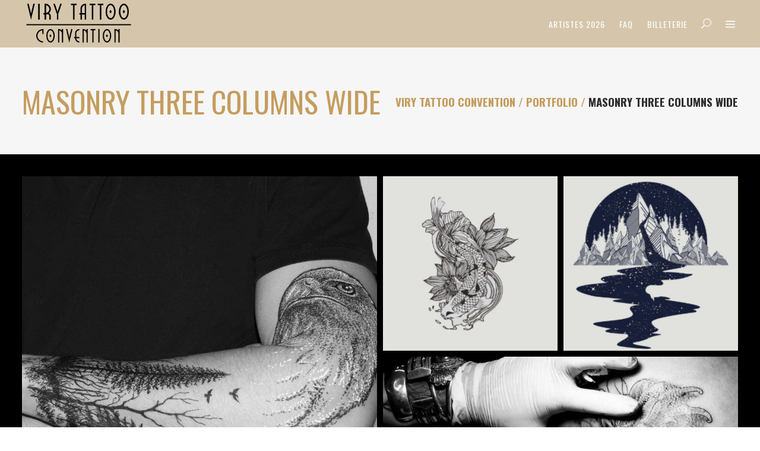

--- FILE ---
content_type: text/html; charset=UTF-8
request_url: https://virytattooconvention.com/portfolio/masonry-three-columns-wide/
body_size: 15001
content:

<!DOCTYPE html>
<html lang="fr-FR">
<head>
    	
        <meta charset="UTF-8"/>
        <link rel="profile" href="http://gmpg.org/xfn/11"/>
        <link rel="pingback" href="https://virytattooconvention.com/xmlrpc.php"/>

                <meta name="viewport" content="width=device-width,initial-scale=1,user-scalable=no">
        
	<script type="application/javascript">var edgtCoreAjaxUrl = "https://virytattooconvention.com/wp-admin/admin-ajax.php"</script><script type="application/javascript">var EdgefAjaxUrl = "https://virytattooconvention.com/wp-admin/admin-ajax.php"</script><meta name='robots' content='index, follow, max-image-preview:large, max-snippet:-1, max-video-preview:-1' />

	<!-- This site is optimized with the Yoast SEO plugin v19.11 - https://yoast.com/wordpress/plugins/seo/ -->
	<title>Masonry Three Columns Wide - VIRY TATTOO CONVENTION</title>
	<link rel="canonical" href="https://virytattooconvention.com/portfolio/masonry-three-columns-wide/" />
	<meta property="og:locale" content="fr_FR" />
	<meta property="og:type" content="article" />
	<meta property="og:title" content="Masonry Three Columns Wide - VIRY TATTOO CONVENTION" />
	<meta property="og:url" content="https://virytattooconvention.com/portfolio/masonry-three-columns-wide/" />
	<meta property="og:site_name" content="VIRY TATTOO CONVENTION" />
	<meta property="article:publisher" content="https://www.facebook.com/Viry.Tattoo.Convention" />
	<meta name="twitter:card" content="summary_large_image" />
	<script type="application/ld+json" class="yoast-schema-graph">{"@context":"https://schema.org","@graph":[{"@type":"WebPage","@id":"https://virytattooconvention.com/portfolio/masonry-three-columns-wide/","url":"https://virytattooconvention.com/portfolio/masonry-three-columns-wide/","name":"Masonry Three Columns Wide - VIRY TATTOO CONVENTION","isPartOf":{"@id":"https://virytattooconvention.com/#website"},"datePublished":"2016-07-29T07:48:37+00:00","dateModified":"2016-07-29T07:48:37+00:00","breadcrumb":{"@id":"https://virytattooconvention.com/portfolio/masonry-three-columns-wide/#breadcrumb"},"inLanguage":"fr-FR","potentialAction":[{"@type":"ReadAction","target":["https://virytattooconvention.com/portfolio/masonry-three-columns-wide/"]}]},{"@type":"BreadcrumbList","@id":"https://virytattooconvention.com/portfolio/masonry-three-columns-wide/#breadcrumb","itemListElement":[{"@type":"ListItem","position":1,"name":"Accueil","item":"https://virytattooconvention.com/"},{"@type":"ListItem","position":2,"name":"Portfolio","item":"https://virytattooconvention.com/portfolio/"},{"@type":"ListItem","position":3,"name":"Masonry Three Columns Wide"}]},{"@type":"WebSite","@id":"https://virytattooconvention.com/#website","url":"https://virytattooconvention.com/","name":"VIRY TATTOO CONVENTION","description":"10-11-12 AVRIL 2026 // HALLE AUX SPORTS","publisher":{"@id":"https://virytattooconvention.com/#organization"},"alternateName":"1 ère Convention Tatouage de Viry-Chatillon","potentialAction":[{"@type":"SearchAction","target":{"@type":"EntryPoint","urlTemplate":"https://virytattooconvention.com/?s={search_term_string}"},"query-input":"required name=search_term_string"}],"inLanguage":"fr-FR"},{"@type":"Organization","@id":"https://virytattooconvention.com/#organization","name":"VIRY TATTOO CONVENTION","url":"https://virytattooconvention.com/","logo":{"@type":"ImageObject","inLanguage":"fr-FR","@id":"https://virytattooconvention.com/#/schema/logo/image/","url":"https://virytattooconvention.com/wp-content/uploads/2022/10/mini-viry.png","contentUrl":"https://virytattooconvention.com/wp-content/uploads/2022/10/mini-viry.png","width":168,"height":162,"caption":"VIRY TATTOO CONVENTION"},"image":{"@id":"https://virytattooconvention.com/#/schema/logo/image/"},"sameAs":["https://www.instagram.com/viry.tattoo.convention/","https://www.facebook.com/Viry.Tattoo.Convention"]}]}</script>
	<!-- / Yoast SEO plugin. -->


<script type='application/javascript'>console.log('PixelYourSite Free version 9.4.7.1');</script>
<link rel='dns-prefetch' href='//fonts.googleapis.com' />
<link rel="alternate" type="application/rss+xml" title="VIRY TATTOO CONVENTION &raquo; Flux" href="https://virytattooconvention.com/feed/" />
<link rel="alternate" type="application/rss+xml" title="VIRY TATTOO CONVENTION &raquo; Flux des commentaires" href="https://virytattooconvention.com/comments/feed/" />
<link rel="alternate" title="oEmbed (JSON)" type="application/json+oembed" href="https://virytattooconvention.com/wp-json/oembed/1.0/embed?url=https%3A%2F%2Fvirytattooconvention.com%2Fportfolio%2Fmasonry-three-columns-wide%2F" />
<link rel="alternate" title="oEmbed (XML)" type="text/xml+oembed" href="https://virytattooconvention.com/wp-json/oembed/1.0/embed?url=https%3A%2F%2Fvirytattooconvention.com%2Fportfolio%2Fmasonry-three-columns-wide%2F&#038;format=xml" />
<style id='wp-img-auto-sizes-contain-inline-css' type='text/css'>
img:is([sizes=auto i],[sizes^="auto," i]){contain-intrinsic-size:3000px 1500px}
/*# sourceURL=wp-img-auto-sizes-contain-inline-css */
</style>
<style id='wp-emoji-styles-inline-css' type='text/css'>

	img.wp-smiley, img.emoji {
		display: inline !important;
		border: none !important;
		box-shadow: none !important;
		height: 1em !important;
		width: 1em !important;
		margin: 0 0.07em !important;
		vertical-align: -0.1em !important;
		background: none !important;
		padding: 0 !important;
	}
/*# sourceURL=wp-emoji-styles-inline-css */
</style>
<style id='wp-block-library-inline-css' type='text/css'>
:root{--wp-block-synced-color:#7a00df;--wp-block-synced-color--rgb:122,0,223;--wp-bound-block-color:var(--wp-block-synced-color);--wp-editor-canvas-background:#ddd;--wp-admin-theme-color:#007cba;--wp-admin-theme-color--rgb:0,124,186;--wp-admin-theme-color-darker-10:#006ba1;--wp-admin-theme-color-darker-10--rgb:0,107,160.5;--wp-admin-theme-color-darker-20:#005a87;--wp-admin-theme-color-darker-20--rgb:0,90,135;--wp-admin-border-width-focus:2px}@media (min-resolution:192dpi){:root{--wp-admin-border-width-focus:1.5px}}.wp-element-button{cursor:pointer}:root .has-very-light-gray-background-color{background-color:#eee}:root .has-very-dark-gray-background-color{background-color:#313131}:root .has-very-light-gray-color{color:#eee}:root .has-very-dark-gray-color{color:#313131}:root .has-vivid-green-cyan-to-vivid-cyan-blue-gradient-background{background:linear-gradient(135deg,#00d084,#0693e3)}:root .has-purple-crush-gradient-background{background:linear-gradient(135deg,#34e2e4,#4721fb 50%,#ab1dfe)}:root .has-hazy-dawn-gradient-background{background:linear-gradient(135deg,#faaca8,#dad0ec)}:root .has-subdued-olive-gradient-background{background:linear-gradient(135deg,#fafae1,#67a671)}:root .has-atomic-cream-gradient-background{background:linear-gradient(135deg,#fdd79a,#004a59)}:root .has-nightshade-gradient-background{background:linear-gradient(135deg,#330968,#31cdcf)}:root .has-midnight-gradient-background{background:linear-gradient(135deg,#020381,#2874fc)}:root{--wp--preset--font-size--normal:16px;--wp--preset--font-size--huge:42px}.has-regular-font-size{font-size:1em}.has-larger-font-size{font-size:2.625em}.has-normal-font-size{font-size:var(--wp--preset--font-size--normal)}.has-huge-font-size{font-size:var(--wp--preset--font-size--huge)}.has-text-align-center{text-align:center}.has-text-align-left{text-align:left}.has-text-align-right{text-align:right}.has-fit-text{white-space:nowrap!important}#end-resizable-editor-section{display:none}.aligncenter{clear:both}.items-justified-left{justify-content:flex-start}.items-justified-center{justify-content:center}.items-justified-right{justify-content:flex-end}.items-justified-space-between{justify-content:space-between}.screen-reader-text{border:0;clip-path:inset(50%);height:1px;margin:-1px;overflow:hidden;padding:0;position:absolute;width:1px;word-wrap:normal!important}.screen-reader-text:focus{background-color:#ddd;clip-path:none;color:#444;display:block;font-size:1em;height:auto;left:5px;line-height:normal;padding:15px 23px 14px;text-decoration:none;top:5px;width:auto;z-index:100000}html :where(.has-border-color){border-style:solid}html :where([style*=border-top-color]){border-top-style:solid}html :where([style*=border-right-color]){border-right-style:solid}html :where([style*=border-bottom-color]){border-bottom-style:solid}html :where([style*=border-left-color]){border-left-style:solid}html :where([style*=border-width]){border-style:solid}html :where([style*=border-top-width]){border-top-style:solid}html :where([style*=border-right-width]){border-right-style:solid}html :where([style*=border-bottom-width]){border-bottom-style:solid}html :where([style*=border-left-width]){border-left-style:solid}html :where(img[class*=wp-image-]){height:auto;max-width:100%}:where(figure){margin:0 0 1em}html :where(.is-position-sticky){--wp-admin--admin-bar--position-offset:var(--wp-admin--admin-bar--height,0px)}@media screen and (max-width:600px){html :where(.is-position-sticky){--wp-admin--admin-bar--position-offset:0px}}

/*# sourceURL=wp-block-library-inline-css */
</style><style id='global-styles-inline-css' type='text/css'>
:root{--wp--preset--aspect-ratio--square: 1;--wp--preset--aspect-ratio--4-3: 4/3;--wp--preset--aspect-ratio--3-4: 3/4;--wp--preset--aspect-ratio--3-2: 3/2;--wp--preset--aspect-ratio--2-3: 2/3;--wp--preset--aspect-ratio--16-9: 16/9;--wp--preset--aspect-ratio--9-16: 9/16;--wp--preset--color--black: #000000;--wp--preset--color--cyan-bluish-gray: #abb8c3;--wp--preset--color--white: #ffffff;--wp--preset--color--pale-pink: #f78da7;--wp--preset--color--vivid-red: #cf2e2e;--wp--preset--color--luminous-vivid-orange: #ff6900;--wp--preset--color--luminous-vivid-amber: #fcb900;--wp--preset--color--light-green-cyan: #7bdcb5;--wp--preset--color--vivid-green-cyan: #00d084;--wp--preset--color--pale-cyan-blue: #8ed1fc;--wp--preset--color--vivid-cyan-blue: #0693e3;--wp--preset--color--vivid-purple: #9b51e0;--wp--preset--gradient--vivid-cyan-blue-to-vivid-purple: linear-gradient(135deg,rgb(6,147,227) 0%,rgb(155,81,224) 100%);--wp--preset--gradient--light-green-cyan-to-vivid-green-cyan: linear-gradient(135deg,rgb(122,220,180) 0%,rgb(0,208,130) 100%);--wp--preset--gradient--luminous-vivid-amber-to-luminous-vivid-orange: linear-gradient(135deg,rgb(252,185,0) 0%,rgb(255,105,0) 100%);--wp--preset--gradient--luminous-vivid-orange-to-vivid-red: linear-gradient(135deg,rgb(255,105,0) 0%,rgb(207,46,46) 100%);--wp--preset--gradient--very-light-gray-to-cyan-bluish-gray: linear-gradient(135deg,rgb(238,238,238) 0%,rgb(169,184,195) 100%);--wp--preset--gradient--cool-to-warm-spectrum: linear-gradient(135deg,rgb(74,234,220) 0%,rgb(151,120,209) 20%,rgb(207,42,186) 40%,rgb(238,44,130) 60%,rgb(251,105,98) 80%,rgb(254,248,76) 100%);--wp--preset--gradient--blush-light-purple: linear-gradient(135deg,rgb(255,206,236) 0%,rgb(152,150,240) 100%);--wp--preset--gradient--blush-bordeaux: linear-gradient(135deg,rgb(254,205,165) 0%,rgb(254,45,45) 50%,rgb(107,0,62) 100%);--wp--preset--gradient--luminous-dusk: linear-gradient(135deg,rgb(255,203,112) 0%,rgb(199,81,192) 50%,rgb(65,88,208) 100%);--wp--preset--gradient--pale-ocean: linear-gradient(135deg,rgb(255,245,203) 0%,rgb(182,227,212) 50%,rgb(51,167,181) 100%);--wp--preset--gradient--electric-grass: linear-gradient(135deg,rgb(202,248,128) 0%,rgb(113,206,126) 100%);--wp--preset--gradient--midnight: linear-gradient(135deg,rgb(2,3,129) 0%,rgb(40,116,252) 100%);--wp--preset--font-size--small: 13px;--wp--preset--font-size--medium: 20px;--wp--preset--font-size--large: 36px;--wp--preset--font-size--x-large: 42px;--wp--preset--spacing--20: 0.44rem;--wp--preset--spacing--30: 0.67rem;--wp--preset--spacing--40: 1rem;--wp--preset--spacing--50: 1.5rem;--wp--preset--spacing--60: 2.25rem;--wp--preset--spacing--70: 3.38rem;--wp--preset--spacing--80: 5.06rem;--wp--preset--shadow--natural: 6px 6px 9px rgba(0, 0, 0, 0.2);--wp--preset--shadow--deep: 12px 12px 50px rgba(0, 0, 0, 0.4);--wp--preset--shadow--sharp: 6px 6px 0px rgba(0, 0, 0, 0.2);--wp--preset--shadow--outlined: 6px 6px 0px -3px rgb(255, 255, 255), 6px 6px rgb(0, 0, 0);--wp--preset--shadow--crisp: 6px 6px 0px rgb(0, 0, 0);}:where(.is-layout-flex){gap: 0.5em;}:where(.is-layout-grid){gap: 0.5em;}body .is-layout-flex{display: flex;}.is-layout-flex{flex-wrap: wrap;align-items: center;}.is-layout-flex > :is(*, div){margin: 0;}body .is-layout-grid{display: grid;}.is-layout-grid > :is(*, div){margin: 0;}:where(.wp-block-columns.is-layout-flex){gap: 2em;}:where(.wp-block-columns.is-layout-grid){gap: 2em;}:where(.wp-block-post-template.is-layout-flex){gap: 1.25em;}:where(.wp-block-post-template.is-layout-grid){gap: 1.25em;}.has-black-color{color: var(--wp--preset--color--black) !important;}.has-cyan-bluish-gray-color{color: var(--wp--preset--color--cyan-bluish-gray) !important;}.has-white-color{color: var(--wp--preset--color--white) !important;}.has-pale-pink-color{color: var(--wp--preset--color--pale-pink) !important;}.has-vivid-red-color{color: var(--wp--preset--color--vivid-red) !important;}.has-luminous-vivid-orange-color{color: var(--wp--preset--color--luminous-vivid-orange) !important;}.has-luminous-vivid-amber-color{color: var(--wp--preset--color--luminous-vivid-amber) !important;}.has-light-green-cyan-color{color: var(--wp--preset--color--light-green-cyan) !important;}.has-vivid-green-cyan-color{color: var(--wp--preset--color--vivid-green-cyan) !important;}.has-pale-cyan-blue-color{color: var(--wp--preset--color--pale-cyan-blue) !important;}.has-vivid-cyan-blue-color{color: var(--wp--preset--color--vivid-cyan-blue) !important;}.has-vivid-purple-color{color: var(--wp--preset--color--vivid-purple) !important;}.has-black-background-color{background-color: var(--wp--preset--color--black) !important;}.has-cyan-bluish-gray-background-color{background-color: var(--wp--preset--color--cyan-bluish-gray) !important;}.has-white-background-color{background-color: var(--wp--preset--color--white) !important;}.has-pale-pink-background-color{background-color: var(--wp--preset--color--pale-pink) !important;}.has-vivid-red-background-color{background-color: var(--wp--preset--color--vivid-red) !important;}.has-luminous-vivid-orange-background-color{background-color: var(--wp--preset--color--luminous-vivid-orange) !important;}.has-luminous-vivid-amber-background-color{background-color: var(--wp--preset--color--luminous-vivid-amber) !important;}.has-light-green-cyan-background-color{background-color: var(--wp--preset--color--light-green-cyan) !important;}.has-vivid-green-cyan-background-color{background-color: var(--wp--preset--color--vivid-green-cyan) !important;}.has-pale-cyan-blue-background-color{background-color: var(--wp--preset--color--pale-cyan-blue) !important;}.has-vivid-cyan-blue-background-color{background-color: var(--wp--preset--color--vivid-cyan-blue) !important;}.has-vivid-purple-background-color{background-color: var(--wp--preset--color--vivid-purple) !important;}.has-black-border-color{border-color: var(--wp--preset--color--black) !important;}.has-cyan-bluish-gray-border-color{border-color: var(--wp--preset--color--cyan-bluish-gray) !important;}.has-white-border-color{border-color: var(--wp--preset--color--white) !important;}.has-pale-pink-border-color{border-color: var(--wp--preset--color--pale-pink) !important;}.has-vivid-red-border-color{border-color: var(--wp--preset--color--vivid-red) !important;}.has-luminous-vivid-orange-border-color{border-color: var(--wp--preset--color--luminous-vivid-orange) !important;}.has-luminous-vivid-amber-border-color{border-color: var(--wp--preset--color--luminous-vivid-amber) !important;}.has-light-green-cyan-border-color{border-color: var(--wp--preset--color--light-green-cyan) !important;}.has-vivid-green-cyan-border-color{border-color: var(--wp--preset--color--vivid-green-cyan) !important;}.has-pale-cyan-blue-border-color{border-color: var(--wp--preset--color--pale-cyan-blue) !important;}.has-vivid-cyan-blue-border-color{border-color: var(--wp--preset--color--vivid-cyan-blue) !important;}.has-vivid-purple-border-color{border-color: var(--wp--preset--color--vivid-purple) !important;}.has-vivid-cyan-blue-to-vivid-purple-gradient-background{background: var(--wp--preset--gradient--vivid-cyan-blue-to-vivid-purple) !important;}.has-light-green-cyan-to-vivid-green-cyan-gradient-background{background: var(--wp--preset--gradient--light-green-cyan-to-vivid-green-cyan) !important;}.has-luminous-vivid-amber-to-luminous-vivid-orange-gradient-background{background: var(--wp--preset--gradient--luminous-vivid-amber-to-luminous-vivid-orange) !important;}.has-luminous-vivid-orange-to-vivid-red-gradient-background{background: var(--wp--preset--gradient--luminous-vivid-orange-to-vivid-red) !important;}.has-very-light-gray-to-cyan-bluish-gray-gradient-background{background: var(--wp--preset--gradient--very-light-gray-to-cyan-bluish-gray) !important;}.has-cool-to-warm-spectrum-gradient-background{background: var(--wp--preset--gradient--cool-to-warm-spectrum) !important;}.has-blush-light-purple-gradient-background{background: var(--wp--preset--gradient--blush-light-purple) !important;}.has-blush-bordeaux-gradient-background{background: var(--wp--preset--gradient--blush-bordeaux) !important;}.has-luminous-dusk-gradient-background{background: var(--wp--preset--gradient--luminous-dusk) !important;}.has-pale-ocean-gradient-background{background: var(--wp--preset--gradient--pale-ocean) !important;}.has-electric-grass-gradient-background{background: var(--wp--preset--gradient--electric-grass) !important;}.has-midnight-gradient-background{background: var(--wp--preset--gradient--midnight) !important;}.has-small-font-size{font-size: var(--wp--preset--font-size--small) !important;}.has-medium-font-size{font-size: var(--wp--preset--font-size--medium) !important;}.has-large-font-size{font-size: var(--wp--preset--font-size--large) !important;}.has-x-large-font-size{font-size: var(--wp--preset--font-size--x-large) !important;}
/*# sourceURL=global-styles-inline-css */
</style>

<style id='classic-theme-styles-inline-css' type='text/css'>
/*! This file is auto-generated */
.wp-block-button__link{color:#fff;background-color:#32373c;border-radius:9999px;box-shadow:none;text-decoration:none;padding:calc(.667em + 2px) calc(1.333em + 2px);font-size:1.125em}.wp-block-file__button{background:#32373c;color:#fff;text-decoration:none}
/*# sourceURL=/wp-includes/css/classic-themes.min.css */
</style>
<link rel='stylesheet' id='contact-form-7-css' href='https://virytattooconvention.com/wp-content/plugins/contact-form-7/includes/css/styles.css?ver=5.6.3' type='text/css' media='all' />
<link rel='stylesheet' id='gutenberg-faq-block-style-css' href='https://virytattooconvention.com/wp-content/plugins/faq-block-for-gutenberg/includes/../assets/css/style.css?ver=6.9' type='text/css' media='all' />
<link rel='stylesheet' id='revolver-edge-default-style-css' href='https://virytattooconvention.com/wp-content/themes/revolver/style.css?ver=6.9' type='text/css' media='all' />
<link rel='stylesheet' id='revolver-edge-modules-plugins-css' href='https://virytattooconvention.com/wp-content/themes/revolver/assets/css/plugins.min.css?ver=6.9' type='text/css' media='all' />
<link rel='stylesheet' id='revolver-edge-modules-css' href='https://virytattooconvention.com/wp-content/themes/revolver/assets/css/modules.min.css?ver=6.9' type='text/css' media='all' />
<style id='revolver-edge-modules-inline-css' type='text/css'>
  /* generated in /home/virytal/www/wp-content/themes/revolver/functions.php revolver_edge_page_padding function */
.page-id-923 .edgtf-content .edgtf-content-inner > .edgtf-container > .edgtf-container-inner, .page-id-923 .edgtf-content .edgtf-content-inner > .edgtf-full-width > .edgtf-full-width-inner { padding: 37px 0 37px 0;}

    
/*# sourceURL=revolver-edge-modules-inline-css */
</style>
<link rel='stylesheet' id='revolver-edge-blog-css' href='https://virytattooconvention.com/wp-content/themes/revolver/assets/css/blog.min.css?ver=6.9' type='text/css' media='all' />
<link rel='stylesheet' id='edgtf-font-awesome-css' href='https://virytattooconvention.com/wp-content/themes/revolver/assets/css/font-awesome/css/font-awesome.min.css?ver=6.9' type='text/css' media='all' />
<link rel='stylesheet' id='edgtf-font-elegant-css' href='https://virytattooconvention.com/wp-content/themes/revolver/assets/css/elegant-icons/style.min.css?ver=6.9' type='text/css' media='all' />
<link rel='stylesheet' id='edgtf-ion-icons-css' href='https://virytattooconvention.com/wp-content/themes/revolver/assets/css/ion-icons/css/ionicons.min.css?ver=6.9' type='text/css' media='all' />
<link rel='stylesheet' id='edgtf-linea-icons-css' href='https://virytattooconvention.com/wp-content/themes/revolver/assets/css/linea-icons/style.css?ver=6.9' type='text/css' media='all' />
<link rel='stylesheet' id='edgtf-linear-icons-css' href='https://virytattooconvention.com/wp-content/themes/revolver/assets/css/linear-icons/style.css?ver=6.9' type='text/css' media='all' />
<link rel='stylesheet' id='edgtf-simple-line-icons-css' href='https://virytattooconvention.com/wp-content/themes/revolver/assets/css/simple-line-icons/simple-line-icons.css?ver=6.9' type='text/css' media='all' />
<link rel='stylesheet' id='edgtf-dripicons-css' href='https://virytattooconvention.com/wp-content/themes/revolver/assets/css/dripicons/dripicons.css?ver=6.9' type='text/css' media='all' />
<link rel='stylesheet' id='edgtf-ico-moon-css' href='https://virytattooconvention.com/wp-content/themes/revolver/assets/css/icomoon/css/icomoon.css?ver=6.9' type='text/css' media='all' />
<link rel='stylesheet' id='mediaelement-css' href='https://virytattooconvention.com/wp-includes/js/mediaelement/mediaelementplayer-legacy.min.css?ver=4.2.17' type='text/css' media='all' />
<link rel='stylesheet' id='wp-mediaelement-css' href='https://virytattooconvention.com/wp-includes/js/mediaelement/wp-mediaelement.min.css?ver=6.9' type='text/css' media='all' />
<link rel='stylesheet' id='revolver-edge-style-dynamic-css' href='https://virytattooconvention.com/wp-content/themes/revolver/assets/css/style_dynamic.css?ver=1716380374' type='text/css' media='all' />
<link rel='stylesheet' id='revolver-edge-modules-responsive-css' href='https://virytattooconvention.com/wp-content/themes/revolver/assets/css/modules-responsive.min.css?ver=6.9' type='text/css' media='all' />
<link rel='stylesheet' id='revolver-edge-blog-responsive-css' href='https://virytattooconvention.com/wp-content/themes/revolver/assets/css/blog-responsive.min.css?ver=6.9' type='text/css' media='all' />
<link rel='stylesheet' id='revolver-edge-style-dynamic-responsive-css' href='https://virytattooconvention.com/wp-content/themes/revolver/assets/css/style_dynamic_responsive.css?ver=1716380374' type='text/css' media='all' />
<link rel='stylesheet' id='js_composer_front-css' href='https://virytattooconvention.com/wp-content/plugins/js_composer/assets/css/js_composer.min.css?ver=6.8.0' type='text/css' media='all' />
<link rel='stylesheet' id='revolver-edge-google-fonts-css' href='https://fonts.googleapis.com/css?family=Open+Sans%3A100%2C100italic%2C200%2C200italic%2C300%2C300italic%2C400%2C400italic%2C500%2C500italic%2C600%2C600italic%2C700%2C700italic%2C800%2C800italic%2C900%2C900italic%7COswald%3A100%2C100italic%2C200%2C200italic%2C300%2C300italic%2C400%2C400italic%2C500%2C500italic%2C600%2C600italic%2C700%2C700italic%2C800%2C800italic%2C900%2C900italic%7CLibre+Baskerville%3A100%2C100italic%2C200%2C200italic%2C300%2C300italic%2C400%2C400italic%2C500%2C500italic%2C600%2C600italic%2C700%2C700italic%2C800%2C800italic%2C900%2C900italic%7CLibre+Baskerville%3A100%2C100italic%2C200%2C200italic%2C300%2C300italic%2C400%2C400italic%2C500%2C500italic%2C600%2C600italic%2C700%2C700italic%2C800%2C800italic%2C900%2C900italic&#038;subset=latin%2Clatin-ext&#038;ver=1.0.0' type='text/css' media='all' />
<link rel='stylesheet' id='newsletter-css' href='https://virytattooconvention.com/wp-content/plugins/newsletter/style.css?ver=8.1.6' type='text/css' media='all' />
<script type="text/javascript" src="https://virytattooconvention.com/wp-includes/js/jquery/jquery.min.js?ver=3.7.1" id="jquery-core-js"></script>
<script type="text/javascript" src="https://virytattooconvention.com/wp-includes/js/jquery/jquery-migrate.min.js?ver=3.4.1" id="jquery-migrate-js"></script>
<script type="text/javascript" src="https://virytattooconvention.com/wp-content/plugins/pixelyoursite/dist/scripts/jquery.bind-first-0.2.3.min.js?ver=6.9" id="jquery-bind-first-js"></script>
<script type="text/javascript" src="https://virytattooconvention.com/wp-content/plugins/pixelyoursite/dist/scripts/js.cookie-2.1.3.min.js?ver=2.1.3" id="js-cookie-pys-js"></script>
<script type="text/javascript" id="pys-js-extra">
/* <![CDATA[ */
var pysOptions = {"staticEvents":{"facebook":{"init_event":[{"delay":0,"type":"static","name":"PageView","pixelIds":["225037014018681"],"eventID":"a21d30a7-261f-492b-9719-b4fa4f88a135","params":{"page_title":"Masonry Three Columns Wide","post_type":"page","post_id":923,"plugin":"PixelYourSite","user_role":"guest","event_url":"virytattooconvention.com/portfolio/masonry-three-columns-wide/"},"e_id":"init_event","ids":[],"hasTimeWindow":false,"timeWindow":0,"woo_order":"","edd_order":""}]}},"dynamicEvents":[],"triggerEvents":[],"triggerEventTypes":[],"facebook":{"pixelIds":["225037014018681"],"advancedMatching":[],"advancedMatchingEnabled":true,"removeMetadata":false,"contentParams":{"post_type":"page","post_id":923,"content_name":"Masonry Three Columns Wide"},"commentEventEnabled":true,"wooVariableAsSimple":false,"downloadEnabled":true,"formEventEnabled":true,"serverApiEnabled":true,"wooCRSendFromServer":false,"send_external_id":null},"debug":"","siteUrl":"https://virytattooconvention.com","ajaxUrl":"https://virytattooconvention.com/wp-admin/admin-ajax.php","ajax_event":"163f4ff224","enable_remove_download_url_param":"1","cookie_duration":"7","last_visit_duration":"60","enable_success_send_form":"","ajaxForServerEvent":"1","send_external_id":"1","external_id_expire":"180","gdpr":{"ajax_enabled":false,"all_disabled_by_api":false,"facebook_disabled_by_api":false,"analytics_disabled_by_api":false,"google_ads_disabled_by_api":false,"pinterest_disabled_by_api":false,"bing_disabled_by_api":false,"externalID_disabled_by_api":false,"facebook_prior_consent_enabled":true,"analytics_prior_consent_enabled":true,"google_ads_prior_consent_enabled":null,"pinterest_prior_consent_enabled":true,"bing_prior_consent_enabled":true,"cookiebot_integration_enabled":false,"cookiebot_facebook_consent_category":"marketing","cookiebot_analytics_consent_category":"statistics","cookiebot_tiktok_consent_category":"marketing","cookiebot_google_ads_consent_category":null,"cookiebot_pinterest_consent_category":"marketing","cookiebot_bing_consent_category":"marketing","consent_magic_integration_enabled":false,"real_cookie_banner_integration_enabled":false,"cookie_notice_integration_enabled":false,"cookie_law_info_integration_enabled":false},"cookie":{"disabled_all_cookie":false,"disabled_advanced_form_data_cookie":false,"disabled_landing_page_cookie":false,"disabled_first_visit_cookie":false,"disabled_trafficsource_cookie":false,"disabled_utmTerms_cookie":false,"disabled_utmId_cookie":false},"woo":{"enabled":false},"edd":{"enabled":false}};
//# sourceURL=pys-js-extra
/* ]]> */
</script>
<script type="text/javascript" src="https://virytattooconvention.com/wp-content/plugins/pixelyoursite/dist/scripts/public.js?ver=9.4.7.1" id="pys-js"></script>
<link rel="https://api.w.org/" href="https://virytattooconvention.com/wp-json/" /><link rel="alternate" title="JSON" type="application/json" href="https://virytattooconvention.com/wp-json/wp/v2/pages/923" /><link rel="EditURI" type="application/rsd+xml" title="RSD" href="https://virytattooconvention.com/xmlrpc.php?rsd" />
<meta name="generator" content="WordPress 6.9" />
<link rel='shortlink' href='https://virytattooconvention.com/?p=923' />
<meta name="facebook-domain-verification" content="w96gkyks7t978ckoc2nuehm3qf5d5t" /><meta name="generator" content="Powered by WPBakery Page Builder - drag and drop page builder for WordPress."/>
<meta name="generator" content="Powered by Slider Revolution 6.5.16 - responsive, Mobile-Friendly Slider Plugin for WordPress with comfortable drag and drop interface." />
<link rel="icon" href="https://virytattooconvention.com/wp-content/uploads/2024/11/cropped-logo-32x32.png" sizes="32x32" />
<link rel="icon" href="https://virytattooconvention.com/wp-content/uploads/2024/11/cropped-logo-192x192.png" sizes="192x192" />
<link rel="apple-touch-icon" href="https://virytattooconvention.com/wp-content/uploads/2024/11/cropped-logo-180x180.png" />
<meta name="msapplication-TileImage" content="https://virytattooconvention.com/wp-content/uploads/2024/11/cropped-logo-270x270.png" />
<script>function setREVStartSize(e){
			//window.requestAnimationFrame(function() {
				window.RSIW = window.RSIW===undefined ? window.innerWidth : window.RSIW;
				window.RSIH = window.RSIH===undefined ? window.innerHeight : window.RSIH;
				try {
					var pw = document.getElementById(e.c).parentNode.offsetWidth,
						newh;
					pw = pw===0 || isNaN(pw) ? window.RSIW : pw;
					e.tabw = e.tabw===undefined ? 0 : parseInt(e.tabw);
					e.thumbw = e.thumbw===undefined ? 0 : parseInt(e.thumbw);
					e.tabh = e.tabh===undefined ? 0 : parseInt(e.tabh);
					e.thumbh = e.thumbh===undefined ? 0 : parseInt(e.thumbh);
					e.tabhide = e.tabhide===undefined ? 0 : parseInt(e.tabhide);
					e.thumbhide = e.thumbhide===undefined ? 0 : parseInt(e.thumbhide);
					e.mh = e.mh===undefined || e.mh=="" || e.mh==="auto" ? 0 : parseInt(e.mh,0);
					if(e.layout==="fullscreen" || e.l==="fullscreen")
						newh = Math.max(e.mh,window.RSIH);
					else{
						e.gw = Array.isArray(e.gw) ? e.gw : [e.gw];
						for (var i in e.rl) if (e.gw[i]===undefined || e.gw[i]===0) e.gw[i] = e.gw[i-1];
						e.gh = e.el===undefined || e.el==="" || (Array.isArray(e.el) && e.el.length==0)? e.gh : e.el;
						e.gh = Array.isArray(e.gh) ? e.gh : [e.gh];
						for (var i in e.rl) if (e.gh[i]===undefined || e.gh[i]===0) e.gh[i] = e.gh[i-1];
											
						var nl = new Array(e.rl.length),
							ix = 0,
							sl;
						e.tabw = e.tabhide>=pw ? 0 : e.tabw;
						e.thumbw = e.thumbhide>=pw ? 0 : e.thumbw;
						e.tabh = e.tabhide>=pw ? 0 : e.tabh;
						e.thumbh = e.thumbhide>=pw ? 0 : e.thumbh;
						for (var i in e.rl) nl[i] = e.rl[i]<window.RSIW ? 0 : e.rl[i];
						sl = nl[0];
						for (var i in nl) if (sl>nl[i] && nl[i]>0) { sl = nl[i]; ix=i;}
						var m = pw>(e.gw[ix]+e.tabw+e.thumbw) ? 1 : (pw-(e.tabw+e.thumbw)) / (e.gw[ix]);
						newh =  (e.gh[ix] * m) + (e.tabh + e.thumbh);
					}
					var el = document.getElementById(e.c);
					if (el!==null && el) el.style.height = newh+"px";
					el = document.getElementById(e.c+"_wrapper");
					if (el!==null && el) {
						el.style.height = newh+"px";
						el.style.display = "block";
					}
				} catch(e){
					console.log("Failure at Presize of Slider:" + e)
				}
			//});
		  };</script>
<style type="text/css" data-type="vc_shortcodes-custom-css">.vc_custom_1472128071618{padding-right: 37px !important;padding-left: 37px !important;}</style><noscript><style> .wpb_animate_when_almost_visible { opacity: 1; }</style></noscript><link rel='stylesheet' id='rs-plugin-settings-css' href='https://virytattooconvention.com/wp-content/plugins/revslider/public/assets/css/rs6.css?ver=6.5.16' type='text/css' media='all' />
<style id='rs-plugin-settings-inline-css' type='text/css'>
#rs-demo-id {}
/*# sourceURL=rs-plugin-settings-inline-css */
</style>
</head>

<body class="wp-singular page-template page-template-full-width page-template-full-width-php page page-id-923 page-child parent-pageid-555 wp-theme-revolver edgt-cpt-1.3 revolver-ver-1.8  edgtf-smooth-page-transitions edgtf-smooth-page-transitions-fadeout edgtf-header-standard edgtf-sticky-header-on-scroll-down-up edgtf-default-mobile-header edgtf-sticky-up-mobile-header edgtf-dropdown-animate-height edgtf-light-header edgtf-header-style-on-scroll edgtf-search-covers-header edgtf-side-menu-slide-from-right wpb-js-composer js-comp-ver-6.8.0 vc_responsive">
<section class="edgtf-side-menu right">
		<div class="edgtf-close-side-menu-holder">
		<div class="edgtf-close-side-menu-holder-inner">
			<a href="#" target="_self" class="edgtf-close-side-menu">
				<span aria-hidden="true" class="ion-close-round"></span>
			</a>
		</div>
	</div>
	<div id="text-9" class="widget edgtf-sidearea widget_text">			<div class="textwidget"><a href="#">
<img src="https://virytattooconvention.com/wp-content/uploads/2024/05/LOGO-VIRY-TATTOO-BLANC.png" width="260px">
</a>
<div class="vc_empty_space"   style="height: 22px"><span class="vc_empty_space_inner"></span></div>
<span style="font-size: 14px; color: #ffffff; text-transform: none; line-height: 23px; font-weight: 400; text-align: left;"> La 3ème édition de la Viry Tattoo Convention aura lieu les 11, 12, 13 Avril 2025 à la « Halle aux Sports » de Viry Châtillon (91). </span>
<div class="vc_empty_space"   style="height: 24px"><span class="vc_empty_space_inner"></span></div>
<span style="font-size: 14px; color: #ffffff; font-style: italic; text-transform: none; line-height: 20px; font-weight: 400; text-align: left;"> Halle aux Sports <br/> 11 impasse Francoeur <br/> 91170 Viry Châtillon <br/>

<a href="mailto: viry.convention@gmail.com" target="_self"> viry.convention@gmail.com </a> </span>
<div class="vc_empty_space"   style="height: 9px"><span class="vc_empty_space_inner"></span></div></div>
		</div><div id="text-10" class="widget edgtf-sidearea widget_text">			<div class="textwidget"><span style="color: #c59d5f; font-family: Oswald; font-size: 35px; line-height: 35px; font-weight: 300;">Follow us</span>


    <span class="edgtf-icon-shortcode normal" style="margin: 0 10px 0 0;" data-hover-color="#ffffff" data-color="#c59d5f">
                    <a href="https://www.facebook.com/Viry.Tattoo.Convention" target="_blank" >
        
        <span aria-hidden="true" class="edgtf-icon-font-elegant social_facebook edgtf-icon-element" style="color: #c59d5f;font-size:16px" ></span>
                    </a>
            </span>




    <span class="edgtf-icon-shortcode normal" style="margin: 0 10px 0 0;" data-hover-color="#ffffff" data-color="#c59d5f">
                    <a href="https://www.instagram.com/viry.tattoo.convention/" target="_blank" >
        
        <span aria-hidden="true" class="edgtf-icon-font-elegant social_instagram edgtf-icon-element" style="color: #c59d5f;font-size:16px" ></span>
                    </a>
            </span>

</div>
		</div></section>

<div class="edgtf-wrapper">
	    <div class="edgtf-wrapper-inner">
        
<header class="edgtf-page-header">
        <div class="edgtf-menu-area" style="">
        			<form action="https://virytattooconvention.com/" class="edgtf-search-cover" method="get">
				<div class="edgtf-form-holder-outer">
				<div class="edgtf-form-holder">
					<div class="edgtf-form-holder-inner">
						<input type="text" placeholder="Search" name="s" class="edgt_search_field" autocomplete="off" />
						<div class="edgtf-search-close">
							<a href="#">
								<span aria-hidden="true" class="edgtf-icon-font-elegant icon_close " ></span>							</a>
						</div>
					</div>
				</div>
			</div>
			</form>            <div class="edgtf-vertical-align-containers">
                <div class="edgtf-position-left">
                    <div class="edgtf-position-left-inner">
                        
<div class="edgtf-logo-wrapper">
    <a href="https://virytattooconvention.com/" style="height: 248px;">
        <img class="edgtf-normal-logo" src="https://virytattooconvention.com/wp-content/uploads/2024/03/LOGO-VIRY-TATTOO-copie.png" alt="logo"/>
        <img class="edgtf-dark-logo" src="https://virytattooconvention.com/wp-content/uploads/2024/05/LOGO-VIRY-TATTOO-BLANC.png" alt="dark logoo"/>        <img class="edgtf-light-logo" src="https://virytattooconvention.com/wp-content/uploads/2024/03/LOGO-VIRY-TATTOO-copie.png" alt="light logo"/>    </a>
</div>

                    </div>
                </div>
                                <div class="edgtf-position-right">
                    <div class="edgtf-position-right-inner">
                        
<nav class="edgtf-main-menu edgtf-drop-down edgtf-default-nav">
    <ul id="menu-main-menu" class="clearfix"><li id="nav-menu-item-8683" class="menu-item menu-item-type-post_type menu-item-object-page edgtf-menu-narrow edgtf-wide-background"><a href="https://virytattooconvention.com/artistes2026/"><span class="edgtf-item-outer"><span class="edgtf-item-inner"><span class="edgtf-item-text">ARTISTES 2026</span></span><span class="plus"></span></span></a></li>
<li id="nav-menu-item-8084" class="menu-item menu-item-type-post_type menu-item-object-page edgtf-menu-narrow edgtf-wide-background"><a href="https://virytattooconvention.com/faq/"><span class="edgtf-item-outer"><span class="edgtf-item-inner"><span class="edgtf-item-text">FAQ</span></span><span class="plus"></span></span></a></li>
<li id="nav-menu-item-8718" class="menu-item menu-item-type-custom menu-item-object-custom edgtf-menu-narrow edgtf-wide-background"><a href="https://virytattooconvention.placeminute.com/event/salon-foire/viry-tattoo-convention-2026,47342.html?_locale=fr"><span class="edgtf-item-outer"><span class="edgtf-item-inner"><span class="edgtf-item-text">BILLETERIE</span></span><span class="plus"></span></span></a></li>
</ul></nav>

                		
        <a 			                        class="edgtf-search-opener" href="javascript:void(0)">
            <span aria-hidden="true" class="edgtf-icon-font-elegant icon_search " ></span>                    </a>
		            <a class="edgtf-side-menu-button-opener normal"  href="javascript:void(0)">
            <span aria-hidden="true" class="edgtf-icon-font-elegant icon_menu " ></span>        </a>

                        </div>
                </div>
            </div>
            </div>
        
<div class="edgtf-sticky-header">
        <div class="edgtf-sticky-holder">
                <div class=" edgtf-vertical-align-containers">
                <div class="edgtf-position-left">
                    <div class="edgtf-position-left-inner">
                        
<div class="edgtf-logo-wrapper">
    <a href="https://virytattooconvention.com/" style="height: 248px;">
        <img class="edgtf-normal-logo" src="https://virytattooconvention.com/wp-content/uploads/2024/03/LOGO-VIRY-TATTOO-copie.png" alt="logo"/>
        <img class="edgtf-dark-logo" src="https://virytattooconvention.com/wp-content/uploads/2024/05/LOGO-VIRY-TATTOO-BLANC.png" alt="dark logoo"/>        <img class="edgtf-light-logo" src="https://virytattooconvention.com/wp-content/uploads/2024/03/LOGO-VIRY-TATTOO-copie.png" alt="light logo"/>    </a>
</div>

                    </div>
                </div>
                                <div class="edgtf-position-right">
                    <div class="edgtf-position-right-inner">
						
<nav class="edgtf-main-menu edgtf-drop-down edgtf-sticky-nav">
    <ul id="menu-main-menu-1" class="clearfix"><li id="sticky-nav-menu-item-8683" class="menu-item menu-item-type-post_type menu-item-object-page edgtf-menu-narrow edgtf-wide-background"><a href="https://virytattooconvention.com/artistes2026/"><span class="edgtf-item-outer"><span class="edgtf-item-inner"><span class="edgtf-item-text">ARTISTES 2026</span></span><span class="plus"></span></span></a></li>
<li id="sticky-nav-menu-item-8084" class="menu-item menu-item-type-post_type menu-item-object-page edgtf-menu-narrow edgtf-wide-background"><a href="https://virytattooconvention.com/faq/"><span class="edgtf-item-outer"><span class="edgtf-item-inner"><span class="edgtf-item-text">FAQ</span></span><span class="plus"></span></span></a></li>
<li id="sticky-nav-menu-item-8718" class="menu-item menu-item-type-custom menu-item-object-custom edgtf-menu-narrow edgtf-wide-background"><a href="https://virytattooconvention.placeminute.com/event/salon-foire/viry-tattoo-convention-2026,47342.html?_locale=fr"><span class="edgtf-item-outer"><span class="edgtf-item-inner"><span class="edgtf-item-text">BILLETERIE</span></span><span class="plus"></span></span></a></li>
</ul></nav>

        <a class="edgtf-side-menu-button-opener normal"  href="javascript:void(0)">
            <span aria-hidden="true" class="edgtf-icon-font-elegant icon_menu " ></span>        </a>

                        </div>
                </div>
                            </div>
                </div>
</div>

</header>


<header class="edgtf-mobile-header">
    <div class="edgtf-mobile-header-inner">
                <div class="edgtf-mobile-header-holder">
            <div class="edgtf-grid">
                <div class="edgtf-vertical-align-containers">
                                            <div class="edgtf-mobile-menu-opener">
                            <a href="javascript:void(0)">
                    <span class="edgtf-mobile-opener-icon-holder">
                        <i class="edgtf-icon-font-awesome fa fa-bars " ></i>                    </span>
                            </a>
                        </div>
                                                                <div class="edgtf-position-center">
                            <div class="edgtf-position-center-inner">
                                
<div class="edgtf-mobile-logo-wrapper">
    <a href="https://virytattooconvention.com/" style="height: 248px">
        <img src="https://virytattooconvention.com/wp-content/uploads/2024/05/LOGO-VIRY-TATTOO-BLANC.png" alt="mobile logo"/>
    </a>
</div>

                            </div>
                        </div>
                                        <div class="edgtf-position-right">
                        <div class="edgtf-position-right-inner">
                                                    </div>
                    </div>
                </div> <!-- close .edgtf-vertical-align-containers -->
            </div>
        </div>
        
    <nav class="edgtf-mobile-nav">
        <div class="edgtf-grid">
            <ul id="menu-main-menu-2" class=""><li id="mobile-menu-item-8683" class="menu-item menu-item-type-post_type menu-item-object-page "><a href="https://virytattooconvention.com/artistes2026/" class=""><span>ARTISTES 2026</span></a></li>
<li id="mobile-menu-item-8084" class="menu-item menu-item-type-post_type menu-item-object-page "><a href="https://virytattooconvention.com/faq/" class=""><span>FAQ</span></a></li>
<li id="mobile-menu-item-8718" class="menu-item menu-item-type-custom menu-item-object-custom "><a href="https://virytattooconvention.placeminute.com/event/salon-foire/viry-tattoo-convention-2026,47342.html?_locale=fr" class=""><span>BILLETERIE</span></a></li>
</ul>        </div>
    </nav>

    </div>
</header> <!-- close .edgtf-mobile-header -->



                    <a id='edgtf-back-to-top'  href='#'>
                <span class="edgtf-icon-stack">
                     <span aria-hidden="true" class="edgtf-icon-font-elegant arrow_up  " ></span>                </span>
                <span class="edgtf-icon-bling"></span>
            </a>
                
        <div class="edgtf-content" style="margin-top: -80px">
                        <div class="edgtf-content-inner">
    <div class="edgtf-title edgtf-standard-type edgtf-content-left-alignment edgtf-title-medium-text-size edgtf-animation-no edgtf-title-full-width" style="height:260px;" data-height="260" >
        <div class="edgtf-title-image"></div>
        <div class="edgtf-title-holder" style="height:180px;padding-top: 80px;">
            <div class="edgtf-container clearfix">
                <div class="edgtf-container-inner">
                    <div class="edgtf-title-subtitle-holder" style="">
                        <div class="edgtf-title-subtitle-holder-inner">
                                                        <h1 ><span>Masonry Three Columns Wide</span></h1>
                                                                                                    <div class="edgtf-breadcrumbs-holder"> <div class="edgtf-breadcrumbs"><div class="edgtf-breadcrumbs-inner"><a href="https://virytattooconvention.com/">VIRY TATTOO CONVENTION</a><span class="edgtf-delimiter">&nbsp;/&nbsp;</span><a href="https://virytattooconvention.com/portfolio/">Portfolio</a><span class="edgtf-delimiter">&nbsp;/&nbsp;</span><span class="edgtf-current">Masonry Three Columns Wide</span></div></div></div>
                                                                                    </div>
                    </div>
                </div>
            </div>
        </div>
    </div>


<div class="edgtf-full-width">
<div class="edgtf-full-width-inner">
						<div class="vc_row wpb_row vc_row-fluid edgtf-section vc_custom_1472128071618 edgtf-content-aligment-left" style=""><div class="clearfix edgtf-full-section-inner"><div class="wpb_column vc_column_container vc_col-sm-12"><div class="vc_column-inner"><div class="wpb_wrapper"><div class = "edgtf-portfolio-list-holder-outer edgtf-ptf-masonry edgtf-ptf-with-space edgtf-ptf-hover-zoom-out-simple" data-next-page= "2" data-type= "masonry" data-columns= "3" data-grid-size= "three" data-order-by= "date" data-order= "ASC" data-number= "9" data-image-size= "full" data-hover-type= "zoom-out-simple" data-filter= "no" data-filter-order-by= "name" data-category= "symbols" data-show-more= "none" data-title-tag= "h3" data-max-num-pages = 3><div class = "edgtf-portfolio-list-holder clearfix" ><div class="edgtf-portfolio-list-masonry-grid-sizer"></div><div class="edgtf-portfolio-list-masonry-grid-gutter"></div><article class="edgtf-portfolio-item edgtf-large-width-height-masonry-item portfolio_category_73">
	<div class="edgtf-portfolio-item-inner">
		<a class ="edgtf-portfolio-link" href="https://virytattooconvention.com/portfolio-item/mad-desire/"></a>
		<div class = "edgtf-item-image-holder">
			<div class="edgtf-item-image-holder-inner">
				<img fetchpriority="high" decoding="async" width="1000" height="1000" src="https://virytattooconvention.com/wp-content/uploads/2016/07/masonry-portfolio-image-1-1000x1000.jpg" class="attachment-revolver_edge_large_width_height size-revolver_edge_large_width_height wp-post-image" alt="s" srcset="https://virytattooconvention.com/wp-content/uploads/2016/07/masonry-portfolio-image-1-1000x1000.jpg 1000w, https://virytattooconvention.com/wp-content/uploads/2016/07/masonry-portfolio-image-1-300x300.jpg 300w, https://virytattooconvention.com/wp-content/uploads/2016/07/masonry-portfolio-image-1-1024x1024.jpg 1024w, https://virytattooconvention.com/wp-content/uploads/2016/07/masonry-portfolio-image-1-150x150.jpg 150w, https://virytattooconvention.com/wp-content/uploads/2016/07/masonry-portfolio-image-1-768x768.jpg 768w, https://virytattooconvention.com/wp-content/uploads/2016/07/masonry-portfolio-image-1-550x550.jpg 550w, https://virytattooconvention.com/wp-content/uploads/2016/07/masonry-portfolio-image-1.jpg 1300w" sizes="(max-width: 1000px) 100vw, 1000px" />			</div>
		</div>
		<div class="edgtf-item-text-overlay">
			<div class="edgtf-item-text-overlay-inner">
				<div class="edgtf-item-text-holder">

	<h3 class="edgtf-item-title">
		<a class ="edgtf-portfolio-title-link" href="https://virytattooconvention.com/portfolio-item/mad-desire/">
			Mad desire		</a>
	</h3>

</div>			</div>
		</div>
	</div>
</article>
<article class="edgtf-portfolio-item edgtf-default-masonry-item portfolio_category_73">
	<div class="edgtf-portfolio-item-inner">
		<a class ="edgtf-portfolio-link" href="https://virytattooconvention.com/portfolio-item/tattoo-identity-2/"></a>
		<div class = "edgtf-item-image-holder">
			<div class="edgtf-item-image-holder-inner">
				<img decoding="async" width="550" height="550" src="https://virytattooconvention.com/wp-content/uploads/2016/07/masonry-portfolio-image-2-550x550.jpg" class="attachment-revolver_edge_square size-revolver_edge_square wp-post-image" alt="w" srcset="https://virytattooconvention.com/wp-content/uploads/2016/07/masonry-portfolio-image-2-550x550.jpg 550w, https://virytattooconvention.com/wp-content/uploads/2016/07/masonry-portfolio-image-2-300x300.jpg 300w, https://virytattooconvention.com/wp-content/uploads/2016/07/masonry-portfolio-image-2-1024x1024.jpg 1024w, https://virytattooconvention.com/wp-content/uploads/2016/07/masonry-portfolio-image-2-150x150.jpg 150w, https://virytattooconvention.com/wp-content/uploads/2016/07/masonry-portfolio-image-2-768x768.jpg 768w, https://virytattooconvention.com/wp-content/uploads/2016/07/masonry-portfolio-image-2-1000x1000.jpg 1000w, https://virytattooconvention.com/wp-content/uploads/2016/07/masonry-portfolio-image-2.jpg 1300w" sizes="(max-width: 550px) 100vw, 550px" />			</div>
		</div>
		<div class="edgtf-item-text-overlay">
			<div class="edgtf-item-text-overlay-inner">
				<div class="edgtf-item-text-holder">

	<h3 class="edgtf-item-title">
		<a class ="edgtf-portfolio-title-link" href="https://virytattooconvention.com/portfolio-item/tattoo-identity-2/">
			Tattoo Identity		</a>
	</h3>

</div>			</div>
		</div>
	</div>
</article>
<article class="edgtf-portfolio-item edgtf-default-masonry-item portfolio_category_73">
	<div class="edgtf-portfolio-item-inner">
		<a class ="edgtf-portfolio-link" href="https://virytattooconvention.com/portfolio-item/inside-mountain/"></a>
		<div class = "edgtf-item-image-holder">
			<div class="edgtf-item-image-holder-inner">
				<img decoding="async" width="550" height="550" src="https://virytattooconvention.com/wp-content/uploads/2016/07/masonry-portfolio-image-3-550x550.jpg" class="attachment-revolver_edge_square size-revolver_edge_square wp-post-image" alt="u" srcset="https://virytattooconvention.com/wp-content/uploads/2016/07/masonry-portfolio-image-3-550x550.jpg 550w, https://virytattooconvention.com/wp-content/uploads/2016/07/masonry-portfolio-image-3-300x300.jpg 300w, https://virytattooconvention.com/wp-content/uploads/2016/07/masonry-portfolio-image-3-1024x1024.jpg 1024w, https://virytattooconvention.com/wp-content/uploads/2016/07/masonry-portfolio-image-3-150x150.jpg 150w, https://virytattooconvention.com/wp-content/uploads/2016/07/masonry-portfolio-image-3-768x768.jpg 768w, https://virytattooconvention.com/wp-content/uploads/2016/07/masonry-portfolio-image-3-1000x1000.jpg 1000w, https://virytattooconvention.com/wp-content/uploads/2016/07/masonry-portfolio-image-3.jpg 1300w" sizes="(max-width: 550px) 100vw, 550px" />			</div>
		</div>
		<div class="edgtf-item-text-overlay">
			<div class="edgtf-item-text-overlay-inner">
				<div class="edgtf-item-text-holder">

	<h3 class="edgtf-item-title">
		<a class ="edgtf-portfolio-title-link" href="https://virytattooconvention.com/portfolio-item/inside-mountain/">
			Inside mountain		</a>
	</h3>

</div>			</div>
		</div>
	</div>
</article>
<article class="edgtf-portfolio-item edgtf-large-width-masonry-item portfolio_category_73">
	<div class="edgtf-portfolio-item-inner">
		<a class ="edgtf-portfolio-link" href="https://virytattooconvention.com/portfolio-item/black-work/"></a>
		<div class = "edgtf-item-image-holder">
			<div class="edgtf-item-image-holder-inner">
				<img loading="lazy" decoding="async" width="1000" height="500" src="https://virytattooconvention.com/wp-content/uploads/2016/07/masonry-portfolio-image-4-1000x500.jpg" class="attachment-revolver_edge_large_width size-revolver_edge_large_width wp-post-image" alt="l" />			</div>
		</div>
		<div class="edgtf-item-text-overlay">
			<div class="edgtf-item-text-overlay-inner">
				<div class="edgtf-item-text-holder">

	<h3 class="edgtf-item-title">
		<a class ="edgtf-portfolio-title-link" href="https://virytattooconvention.com/portfolio-item/black-work/">
			Black work		</a>
	</h3>

</div>			</div>
		</div>
	</div>
</article>
<article class="edgtf-portfolio-item edgtf-large-width-masonry-item portfolio_category_73">
	<div class="edgtf-portfolio-item-inner">
		<a class ="edgtf-portfolio-link" href="https://virytattooconvention.com/portfolio-item/road-to-nowhere/"></a>
		<div class = "edgtf-item-image-holder">
			<div class="edgtf-item-image-holder-inner">
				<img loading="lazy" decoding="async" width="1000" height="500" src="https://virytattooconvention.com/wp-content/uploads/2016/07/masonry-portfolio-image-5-1000x500.jpg" class="attachment-revolver_edge_large_width size-revolver_edge_large_width wp-post-image" alt="r" />			</div>
		</div>
		<div class="edgtf-item-text-overlay">
			<div class="edgtf-item-text-overlay-inner">
				<div class="edgtf-item-text-holder">

	<h3 class="edgtf-item-title">
		<a class ="edgtf-portfolio-title-link" href="https://virytattooconvention.com/portfolio-item/road-to-nowhere/">
			Road to Nowhere		</a>
	</h3>

</div>			</div>
		</div>
	</div>
</article>
<article class="edgtf-portfolio-item edgtf-large-width-masonry-item portfolio_category_73">
	<div class="edgtf-portfolio-item-inner">
		<a class ="edgtf-portfolio-link" href="https://virytattooconvention.com/portfolio-item/other-side/"></a>
		<div class = "edgtf-item-image-holder">
			<div class="edgtf-item-image-holder-inner">
				<img loading="lazy" decoding="async" width="1000" height="500" src="https://virytattooconvention.com/wp-content/uploads/2016/07/masonry-portfolio-image-6-1000x500.jpg" class="attachment-revolver_edge_large_width size-revolver_edge_large_width wp-post-image" alt="h" />			</div>
		</div>
		<div class="edgtf-item-text-overlay">
			<div class="edgtf-item-text-overlay-inner">
				<div class="edgtf-item-text-holder">

	<h3 class="edgtf-item-title">
		<a class ="edgtf-portfolio-title-link" href="https://virytattooconvention.com/portfolio-item/other-side/">
			Other side		</a>
	</h3>

</div>			</div>
		</div>
	</div>
</article>
<article class="edgtf-portfolio-item edgtf-large-width-masonry-item portfolio_category_73">
	<div class="edgtf-portfolio-item-inner">
		<a class ="edgtf-portfolio-link" href="https://virytattooconvention.com/portfolio-item/mountain-river-2/"></a>
		<div class = "edgtf-item-image-holder">
			<div class="edgtf-item-image-holder-inner">
				<img loading="lazy" decoding="async" width="1000" height="500" src="https://virytattooconvention.com/wp-content/uploads/2016/07/masonry-portfolio-image-7-1000x500.jpg" class="attachment-revolver_edge_large_width size-revolver_edge_large_width wp-post-image" alt="k" />			</div>
		</div>
		<div class="edgtf-item-text-overlay">
			<div class="edgtf-item-text-overlay-inner">
				<div class="edgtf-item-text-holder">

	<h3 class="edgtf-item-title">
		<a class ="edgtf-portfolio-title-link" href="https://virytattooconvention.com/portfolio-item/mountain-river-2/">
			Mountain river		</a>
	</h3>

</div>			</div>
		</div>
	</div>
</article>
<article class="edgtf-portfolio-item edgtf-large-width-height-masonry-item portfolio_category_73">
	<div class="edgtf-portfolio-item-inner">
		<a class ="edgtf-portfolio-link" href="https://virytattooconvention.com/portfolio-item/bad-bold/"></a>
		<div class = "edgtf-item-image-holder">
			<div class="edgtf-item-image-holder-inner">
				<img loading="lazy" decoding="async" width="1000" height="1000" src="https://virytattooconvention.com/wp-content/uploads/2016/07/ANY-BELA-BUBA-1000x1000.jpg" class="attachment-revolver_edge_large_width_height size-revolver_edge_large_width_height wp-post-image" alt="h" srcset="https://virytattooconvention.com/wp-content/uploads/2016/07/ANY-BELA-BUBA-1000x1000.jpg 1000w, https://virytattooconvention.com/wp-content/uploads/2016/07/ANY-BELA-BUBA-300x300.jpg 300w, https://virytattooconvention.com/wp-content/uploads/2016/07/ANY-BELA-BUBA-1024x1024.jpg 1024w, https://virytattooconvention.com/wp-content/uploads/2016/07/ANY-BELA-BUBA-150x150.jpg 150w, https://virytattooconvention.com/wp-content/uploads/2016/07/ANY-BELA-BUBA-768x768.jpg 768w, https://virytattooconvention.com/wp-content/uploads/2016/07/ANY-BELA-BUBA-550x550.jpg 550w, https://virytattooconvention.com/wp-content/uploads/2016/07/ANY-BELA-BUBA.jpg 1300w" sizes="auto, (max-width: 1000px) 100vw, 1000px" />			</div>
		</div>
		<div class="edgtf-item-text-overlay">
			<div class="edgtf-item-text-overlay-inner">
				<div class="edgtf-item-text-holder">

	<h3 class="edgtf-item-title">
		<a class ="edgtf-portfolio-title-link" href="https://virytattooconvention.com/portfolio-item/bad-bold/">
			Bad &#038; Bold		</a>
	</h3>

</div>			</div>
		</div>
	</div>
</article>
<article class="edgtf-portfolio-item edgtf-large-width-masonry-item portfolio_category_73">
	<div class="edgtf-portfolio-item-inner">
		<a class ="edgtf-portfolio-link" href="https://virytattooconvention.com/portfolio-item/tattoo-is-my-life/"></a>
		<div class = "edgtf-item-image-holder">
			<div class="edgtf-item-image-holder-inner">
				<img loading="lazy" decoding="async" width="1000" height="500" src="https://virytattooconvention.com/wp-content/uploads/2016/07/masonry-portfolio-image-9-1000x500.jpg" class="attachment-revolver_edge_large_width size-revolver_edge_large_width wp-post-image" alt="u" />			</div>
		</div>
		<div class="edgtf-item-text-overlay">
			<div class="edgtf-item-text-overlay-inner">
				<div class="edgtf-item-text-holder">

	<h3 class="edgtf-item-title">
		<a class ="edgtf-portfolio-title-link" href="https://virytattooconvention.com/portfolio-item/tattoo-is-my-life/">
			Tattoo is my Life		</a>
	</h3>

</div>			</div>
		</div>
	</div>
</article>
</div></div></div></div></div></div></div>
										


				</div>
</div>
</div> <!-- close div.content_inner -->
</div>  <!-- close div.content -->

<footer >
	<div class="edgtf-footer-inner clearfix">

		
<div class="edgtf-footer-top-holder">
	<div class="edgtf-footer-top edgtf-footer-top-full">
		<div class="edgtf-four-columns clearfix">
	<div class="edgtf-four-columns-inner">
		<div class="edgtf-column">
			<div class="edgtf-column-inner">
				<div id="text-3" class="widget edgtf-footer-column-1 widget_text">			<div class="textwidget"><div class="vc_empty_space"   style="height: 13px"><span class="vc_empty_space_inner"></span></div>

<img src="https://virytattooconvention.com/wp-content/uploads/2024/05/LOGO-VIRY-TATTOO-BLANC.png" />

<div class="vc_empty_space"   style="height: 13px"><span class="vc_empty_space_inner"></span></div>


<div class="edgtf-icon-list-item edgtf-icon-list-item-inline" >
	<div class="edgtf-icon-list-icon-holder">
					<a class="edgtf-icon-item-link" href="#" target="_self"></a>
		        <div class="edgtf-icon-list-icon-holder-inner clearfix">
			<i class="edgtf-icon-ion-icon ion-ios-location " style="color:#c59d5f;font-size:20px" ></i>		</div>
	</div>
	<p class="edgtf-icon-list-text" style="color:#ffffff;font-size:14px" > Halle aux Sports, 11 impasse Francoeur, 91170 Viry Châtillon</p>
</div>

<div class="vc_empty_space"   style="height: 7px"><span class="vc_empty_space_inner"></span></div>

<div class="edgtf-icon-list-item edgtf-icon-list-item-inline" >
	<div class="edgtf-icon-list-icon-holder">
					<a class="edgtf-icon-item-link" href="mailto:viry.convention@gmail.com%20" target="_self"></a>
		        <div class="edgtf-icon-list-icon-holder-inner clearfix">
			<i class="edgtf-icon-ion-icon ion-android-mail " style="color:#c59d5f;font-size:19px" ></i>		</div>
	</div>
	<p class="edgtf-icon-list-text" style="color:#ffffff;font-size:14px" > viry.convention@gmail.com </p>
</div>
<br/><br/>
Site réalisé par PIMP MY SHOP un service de LA BOUTIQUE DU TATOUEUR</div>
		</div>			</div>
		</div>
		<div class="edgtf-column">
			<div class="edgtf-column-inner">
							</div>
		</div>
		<div class="edgtf-column">
			<div class="edgtf-column-inner">
							</div>
		</div>
		<div class="edgtf-column">
			<div class="edgtf-column-inner">
							</div>
		</div>
	</div>
</div>	</div>
</div>

	</div>
</footer>

</div> <!-- close div.edgtf-wrapper-inner  -->
</div> <!-- close div.edgtf-wrapper -->

		<script>
			window.RS_MODULES = window.RS_MODULES || {};
			window.RS_MODULES.modules = window.RS_MODULES.modules || {};
			window.RS_MODULES.waiting = window.RS_MODULES.waiting || [];
			window.RS_MODULES.defered = true;
			window.RS_MODULES.moduleWaiting = window.RS_MODULES.moduleWaiting || {};
			window.RS_MODULES.type = 'compiled';
		</script>
		<script type="speculationrules">
{"prefetch":[{"source":"document","where":{"and":[{"href_matches":"/*"},{"not":{"href_matches":["/wp-*.php","/wp-admin/*","/wp-content/uploads/*","/wp-content/*","/wp-content/plugins/*","/wp-content/themes/revolver/*","/*\\?(.+)"]}},{"not":{"selector_matches":"a[rel~=\"nofollow\"]"}},{"not":{"selector_matches":".no-prefetch, .no-prefetch a"}}]},"eagerness":"conservative"}]}
</script>
<script type="text/html" id="wpb-modifications"></script><noscript><img height="1" width="1" style="display: none;" src="https://www.facebook.com/tr?id=225037014018681&ev=PageView&noscript=1&cd%5Bpage_title%5D=Masonry+Three+Columns+Wide&cd%5Bpost_type%5D=page&cd%5Bpost_id%5D=923&cd%5Bplugin%5D=PixelYourSite&cd%5Buser_role%5D=guest&cd%5Bevent_url%5D=virytattooconvention.com%2Fportfolio%2Fmasonry-three-columns-wide%2F" alt=""></noscript>
<script type="text/javascript" src="https://virytattooconvention.com/wp-content/plugins/contact-form-7/includes/swv/js/index.js?ver=5.6.3" id="swv-js"></script>
<script type="text/javascript" id="contact-form-7-js-extra">
/* <![CDATA[ */
var wpcf7 = {"api":{"root":"https://virytattooconvention.com/wp-json/","namespace":"contact-form-7/v1"}};
//# sourceURL=contact-form-7-js-extra
/* ]]> */
</script>
<script type="text/javascript" src="https://virytattooconvention.com/wp-content/plugins/contact-form-7/includes/js/index.js?ver=5.6.3" id="contact-form-7-js"></script>
<script type="text/javascript" src="https://virytattooconvention.com/wp-content/plugins/revslider/public/assets/js/rbtools.min.js?ver=6.5.16" defer async id="tp-tools-js"></script>
<script type="text/javascript" src="https://virytattooconvention.com/wp-content/plugins/revslider/public/assets/js/rs6.min.js?ver=6.5.16" defer async id="revmin-js"></script>
<script type="text/javascript" src="https://virytattooconvention.com/wp-content/plugins/faq-block-for-gutenberg/includes/../assets/js/faq-block-for-gutenberg.js?ver=6.9" id="gutenberg-faq-js-js"></script>
<script type="text/javascript" src="https://virytattooconvention.com/wp-includes/js/jquery/ui/core.min.js?ver=1.13.3" id="jquery-ui-core-js"></script>
<script type="text/javascript" src="https://virytattooconvention.com/wp-includes/js/jquery/ui/tabs.min.js?ver=1.13.3" id="jquery-ui-tabs-js"></script>
<script type="text/javascript" src="https://virytattooconvention.com/wp-includes/js/jquery/ui/accordion.min.js?ver=1.13.3" id="jquery-ui-accordion-js"></script>
<script type="text/javascript" id="mediaelement-core-js-before">
/* <![CDATA[ */
var mejsL10n = {"language":"fr","strings":{"mejs.download-file":"T\u00e9l\u00e9charger le fichier","mejs.install-flash":"Vous utilisez un navigateur qui n\u2019a pas le lecteur Flash activ\u00e9 ou install\u00e9. Veuillez activer votre extension Flash ou t\u00e9l\u00e9charger la derni\u00e8re version \u00e0 partir de cette adresse\u00a0: https://get.adobe.com/flashplayer/","mejs.fullscreen":"Plein \u00e9cran","mejs.play":"Lecture","mejs.pause":"Pause","mejs.time-slider":"Curseur de temps","mejs.time-help-text":"Utilisez les fl\u00e8ches droite/gauche pour avancer d\u2019une seconde, haut/bas pour avancer de dix secondes.","mejs.live-broadcast":"\u00c9mission en direct","mejs.volume-help-text":"Utilisez les fl\u00e8ches haut/bas pour augmenter ou diminuer le volume.","mejs.unmute":"R\u00e9activer le son","mejs.mute":"Muet","mejs.volume-slider":"Curseur de volume","mejs.video-player":"Lecteur vid\u00e9o","mejs.audio-player":"Lecteur audio","mejs.captions-subtitles":"L\u00e9gendes/Sous-titres","mejs.captions-chapters":"Chapitres","mejs.none":"Aucun","mejs.afrikaans":"Afrikaans","mejs.albanian":"Albanais","mejs.arabic":"Arabe","mejs.belarusian":"Bi\u00e9lorusse","mejs.bulgarian":"Bulgare","mejs.catalan":"Catalan","mejs.chinese":"Chinois","mejs.chinese-simplified":"Chinois (simplifi\u00e9)","mejs.chinese-traditional":"Chinois (traditionnel)","mejs.croatian":"Croate","mejs.czech":"Tch\u00e8que","mejs.danish":"Danois","mejs.dutch":"N\u00e9erlandais","mejs.english":"Anglais","mejs.estonian":"Estonien","mejs.filipino":"Filipino","mejs.finnish":"Finnois","mejs.french":"Fran\u00e7ais","mejs.galician":"Galicien","mejs.german":"Allemand","mejs.greek":"Grec","mejs.haitian-creole":"Cr\u00e9ole ha\u00eftien","mejs.hebrew":"H\u00e9breu","mejs.hindi":"Hindi","mejs.hungarian":"Hongrois","mejs.icelandic":"Islandais","mejs.indonesian":"Indon\u00e9sien","mejs.irish":"Irlandais","mejs.italian":"Italien","mejs.japanese":"Japonais","mejs.korean":"Cor\u00e9en","mejs.latvian":"Letton","mejs.lithuanian":"Lituanien","mejs.macedonian":"Mac\u00e9donien","mejs.malay":"Malais","mejs.maltese":"Maltais","mejs.norwegian":"Norv\u00e9gien","mejs.persian":"Perse","mejs.polish":"Polonais","mejs.portuguese":"Portugais","mejs.romanian":"Roumain","mejs.russian":"Russe","mejs.serbian":"Serbe","mejs.slovak":"Slovaque","mejs.slovenian":"Slov\u00e9nien","mejs.spanish":"Espagnol","mejs.swahili":"Swahili","mejs.swedish":"Su\u00e9dois","mejs.tagalog":"Tagalog","mejs.thai":"Thai","mejs.turkish":"Turc","mejs.ukrainian":"Ukrainien","mejs.vietnamese":"Vietnamien","mejs.welsh":"Ga\u00e9lique","mejs.yiddish":"Yiddish"}};
//# sourceURL=mediaelement-core-js-before
/* ]]> */
</script>
<script type="text/javascript" src="https://virytattooconvention.com/wp-includes/js/mediaelement/mediaelement-and-player.min.js?ver=4.2.17" id="mediaelement-core-js"></script>
<script type="text/javascript" src="https://virytattooconvention.com/wp-includes/js/mediaelement/mediaelement-migrate.min.js?ver=6.9" id="mediaelement-migrate-js"></script>
<script type="text/javascript" id="mediaelement-js-extra">
/* <![CDATA[ */
var _wpmejsSettings = {"pluginPath":"/wp-includes/js/mediaelement/","classPrefix":"mejs-","stretching":"responsive","audioShortcodeLibrary":"mediaelement","videoShortcodeLibrary":"mediaelement"};
//# sourceURL=mediaelement-js-extra
/* ]]> */
</script>
<script type="text/javascript" src="https://virytattooconvention.com/wp-includes/js/mediaelement/wp-mediaelement.min.js?ver=6.9" id="wp-mediaelement-js"></script>
<script type="text/javascript" src="https://virytattooconvention.com/wp-content/themes/revolver/assets/js/modules/plugins/jquery.appear.js?ver=6.9" id="appear-js"></script>
<script type="text/javascript" src="https://virytattooconvention.com/wp-content/themes/revolver/assets/js/modules/plugins/modernizr.custom.85257.js?ver=6.9" id="modernizr-js"></script>
<script type="text/javascript" src="https://virytattooconvention.com/wp-includes/js/hoverIntent.min.js?ver=1.10.2" id="hoverIntent-js"></script>
<script type="text/javascript" src="https://virytattooconvention.com/wp-content/themes/revolver/assets/js/modules/plugins/jquery.plugin.js?ver=6.9" id="jquery-plugin-js"></script>
<script type="text/javascript" src="https://virytattooconvention.com/wp-content/themes/revolver/assets/js/modules/plugins/jquery.countdown.min.js?ver=6.9" id="countdown-js"></script>
<script type="text/javascript" src="https://virytattooconvention.com/wp-content/themes/revolver/assets/js/modules/plugins/parallax.min.js?ver=6.9" id="parallax-js"></script>
<script type="text/javascript" src="https://virytattooconvention.com/wp-content/themes/revolver/assets/js/modules/plugins/select2.min.js?ver=6.9" id="select-js"></script>
<script type="text/javascript" src="https://virytattooconvention.com/wp-content/themes/revolver/assets/js/modules/plugins/easypiechart.js?ver=6.9" id="easypiechart-js"></script>
<script type="text/javascript" src="https://virytattooconvention.com/wp-content/themes/revolver/assets/js/modules/plugins/jquery.waypoints.min.js?ver=6.9" id="waypoints-js"></script>
<script type="text/javascript" src="https://virytattooconvention.com/wp-content/themes/revolver/assets/js/modules/plugins/Chart.min.js?ver=6.9" id="chart-js"></script>
<script type="text/javascript" src="https://virytattooconvention.com/wp-content/themes/revolver/assets/js/modules/plugins/counter.js?ver=6.9" id="counter-js"></script>
<script type="text/javascript" src="https://virytattooconvention.com/wp-content/themes/revolver/assets/js/modules/plugins/fluidvids.min.js?ver=6.9" id="fluidvids-js"></script>
<script type="text/javascript" src="https://virytattooconvention.com/wp-content/plugins/js_composer/assets/lib/prettyphoto/js/jquery.prettyPhoto.min.js?ver=6.8.0" id="prettyphoto-js"></script>
<script type="text/javascript" src="https://virytattooconvention.com/wp-content/themes/revolver/assets/js/modules/plugins/jquery.nicescroll.min.js?ver=6.9" id="nicescroll-js"></script>
<script type="text/javascript" src="https://virytattooconvention.com/wp-content/themes/revolver/assets/js/modules/plugins/ScrollToPlugin.min.js?ver=6.9" id="ScrollToPlugin-js"></script>
<script type="text/javascript" src="https://virytattooconvention.com/wp-content/themes/revolver/assets/js/modules/plugins/TweenLite.min.js?ver=6.9" id="TweenLite-js"></script>
<script type="text/javascript" src="https://virytattooconvention.com/wp-content/themes/revolver/assets/js/modules/plugins/jquery.mixitup.min.js?ver=6.9" id="mixitup-js"></script>
<script type="text/javascript" src="https://virytattooconvention.com/wp-content/themes/revolver/assets/js/modules/plugins/jquery.waitforimages.js?ver=6.9" id="waitforimages-js"></script>
<script type="text/javascript" src="https://virytattooconvention.com/wp-content/themes/revolver/assets/js/modules/plugins/jquery.easing.1.3.js?ver=6.9" id="jquery-easing-1.3-js"></script>
<script type="text/javascript" src="https://virytattooconvention.com/wp-content/themes/revolver/assets/js/modules/plugins/skrollr.js?ver=6.9" id="skrollr-js"></script>
<script type="text/javascript" src="https://virytattooconvention.com/wp-content/themes/revolver/assets/js/modules/plugins/slick.min.js?ver=6.9" id="slick-js"></script>
<script type="text/javascript" src="https://virytattooconvention.com/wp-content/themes/revolver/assets/js/modules/plugins/bootstrapCarousel.js?ver=6.9" id="bootstrapCarousel-js"></script>
<script type="text/javascript" src="https://virytattooconvention.com/wp-content/themes/revolver/assets/js/modules/plugins/jquery.touchSwipe.min.js?ver=6.9" id="touchSwipe-js"></script>
<script type="text/javascript" src="https://virytattooconvention.com/wp-content/themes/revolver/assets/js/modules/plugins/jquery.multiscroll.min.js?ver=6.9" id="multiscroll-js"></script>
<script type="text/javascript" src="https://virytattooconvention.com/wp-content/themes/revolver/assets/js/modules/plugins/typed.js?ver=6.9" id="typed-js"></script>
<script type="text/javascript" src="https://virytattooconvention.com/wp-content/plugins/js_composer/assets/lib/bower/isotope/dist/isotope.pkgd.min.js?ver=6.8.0" id="isotope-js"></script>
<script type="text/javascript" id="revolver-edge-modules-js-extra">
/* <![CDATA[ */
var edgtfGlobalVars = {"vars":{"edgtfAddForAdminBar":0,"edgtfElementAppearAmount":-120,"edgtfFirstMainColor":"#c59d5f","edgtfFinishedMessage":"No more posts","edgtfLoadMoreText":"Load More","edgtfLoadingMoreText":"Loading...","edgtfMessage":"Loading new Posts...","edgtfAddingToCart":"Adding to Cart...","edgtfTopBarHeight":0,"edgtfStickyHeaderHeight":66,"edgtfStickyHeaderTransparencyHeight":66,"edgtfStickyScrollAmount":5,"edgtfLogoAreaHeight":0,"edgtfMenuAreaHeight":80,"edgtfMobileHeaderHeight":100}};
var edgtfPerPageVars = {"vars":{"edgtfStickyScrollAmount":0,"edgtfPassepartout":0,"edgtfHeaderTransparencyHeight":0}};
//# sourceURL=revolver-edge-modules-js-extra
/* ]]> */
</script>
<script type="text/javascript" src="https://virytattooconvention.com/wp-content/themes/revolver/assets/js/modules.min.js?ver=6.9" id="revolver-edge-modules-js"></script>
<script type="text/javascript" src="https://virytattooconvention.com/wp-content/themes/revolver/assets/js/blog.min.js?ver=6.9" id="revolver-edge-blog-js"></script>
<script type="text/javascript" src="https://virytattooconvention.com/wp-content/plugins/js_composer/assets/js/dist/js_composer_front.min.js?ver=6.8.0" id="wpb_composer_front_js-js"></script>
<script type="text/javascript" id="edgtf-like-js-extra">
/* <![CDATA[ */
var edgtfLike = {"ajaxurl":"https://virytattooconvention.com/wp-admin/admin-ajax.php"};
//# sourceURL=edgtf-like-js-extra
/* ]]> */
</script>
<script type="text/javascript" src="https://virytattooconvention.com/wp-content/themes/revolver/assets/js/like.js?ver=1.0" id="edgtf-like-js"></script>
<script id="wp-emoji-settings" type="application/json">
{"baseUrl":"https://s.w.org/images/core/emoji/17.0.2/72x72/","ext":".png","svgUrl":"https://s.w.org/images/core/emoji/17.0.2/svg/","svgExt":".svg","source":{"concatemoji":"https://virytattooconvention.com/wp-includes/js/wp-emoji-release.min.js?ver=6.9"}}
</script>
<script type="module">
/* <![CDATA[ */
/*! This file is auto-generated */
const a=JSON.parse(document.getElementById("wp-emoji-settings").textContent),o=(window._wpemojiSettings=a,"wpEmojiSettingsSupports"),s=["flag","emoji"];function i(e){try{var t={supportTests:e,timestamp:(new Date).valueOf()};sessionStorage.setItem(o,JSON.stringify(t))}catch(e){}}function c(e,t,n){e.clearRect(0,0,e.canvas.width,e.canvas.height),e.fillText(t,0,0);t=new Uint32Array(e.getImageData(0,0,e.canvas.width,e.canvas.height).data);e.clearRect(0,0,e.canvas.width,e.canvas.height),e.fillText(n,0,0);const a=new Uint32Array(e.getImageData(0,0,e.canvas.width,e.canvas.height).data);return t.every((e,t)=>e===a[t])}function p(e,t){e.clearRect(0,0,e.canvas.width,e.canvas.height),e.fillText(t,0,0);var n=e.getImageData(16,16,1,1);for(let e=0;e<n.data.length;e++)if(0!==n.data[e])return!1;return!0}function u(e,t,n,a){switch(t){case"flag":return n(e,"\ud83c\udff3\ufe0f\u200d\u26a7\ufe0f","\ud83c\udff3\ufe0f\u200b\u26a7\ufe0f")?!1:!n(e,"\ud83c\udde8\ud83c\uddf6","\ud83c\udde8\u200b\ud83c\uddf6")&&!n(e,"\ud83c\udff4\udb40\udc67\udb40\udc62\udb40\udc65\udb40\udc6e\udb40\udc67\udb40\udc7f","\ud83c\udff4\u200b\udb40\udc67\u200b\udb40\udc62\u200b\udb40\udc65\u200b\udb40\udc6e\u200b\udb40\udc67\u200b\udb40\udc7f");case"emoji":return!a(e,"\ud83e\u1fac8")}return!1}function f(e,t,n,a){let r;const o=(r="undefined"!=typeof WorkerGlobalScope&&self instanceof WorkerGlobalScope?new OffscreenCanvas(300,150):document.createElement("canvas")).getContext("2d",{willReadFrequently:!0}),s=(o.textBaseline="top",o.font="600 32px Arial",{});return e.forEach(e=>{s[e]=t(o,e,n,a)}),s}function r(e){var t=document.createElement("script");t.src=e,t.defer=!0,document.head.appendChild(t)}a.supports={everything:!0,everythingExceptFlag:!0},new Promise(t=>{let n=function(){try{var e=JSON.parse(sessionStorage.getItem(o));if("object"==typeof e&&"number"==typeof e.timestamp&&(new Date).valueOf()<e.timestamp+604800&&"object"==typeof e.supportTests)return e.supportTests}catch(e){}return null}();if(!n){if("undefined"!=typeof Worker&&"undefined"!=typeof OffscreenCanvas&&"undefined"!=typeof URL&&URL.createObjectURL&&"undefined"!=typeof Blob)try{var e="postMessage("+f.toString()+"("+[JSON.stringify(s),u.toString(),c.toString(),p.toString()].join(",")+"));",a=new Blob([e],{type:"text/javascript"});const r=new Worker(URL.createObjectURL(a),{name:"wpTestEmojiSupports"});return void(r.onmessage=e=>{i(n=e.data),r.terminate(),t(n)})}catch(e){}i(n=f(s,u,c,p))}t(n)}).then(e=>{for(const n in e)a.supports[n]=e[n],a.supports.everything=a.supports.everything&&a.supports[n],"flag"!==n&&(a.supports.everythingExceptFlag=a.supports.everythingExceptFlag&&a.supports[n]);var t;a.supports.everythingExceptFlag=a.supports.everythingExceptFlag&&!a.supports.flag,a.supports.everything||((t=a.source||{}).concatemoji?r(t.concatemoji):t.wpemoji&&t.twemoji&&(r(t.twemoji),r(t.wpemoji)))});
//# sourceURL=https://virytattooconvention.com/wp-includes/js/wp-emoji-loader.min.js
/* ]]> */
</script>
</body>
</html>

--- FILE ---
content_type: text/css
request_url: https://virytattooconvention.com/wp-content/plugins/faq-block-for-gutenberg/assets/css/style.css?ver=6.9
body_size: 273
content:
.wp-block-faq-block-for-gutenberg-faq{font-family:'roboto', sans-serif;color:#666;font-size:16px;background:#f9f9f9;line-height:1.6em;padding:20px;margin-bottom:10px}.wp-block-faq-block-for-gutenberg-faq .question{font-weight:700;font-size:120%;cursor:pointer;text-transform:capitalize;padding:7px}.wp-block-faq-block-for-gutenberg-faq .question h4{margin-bottom:10px;padding:0;clear:none}.edit-answer .answer,.answer.edit-answer,.edit-answer{display:block !important}.wp-block-faq-block-for-gutenberg-faq .answer{display:none}.answer{background:#3BB0D6;padding:7px 7px 7px 7px;overflow-wrap:break-word;color:#ffffff}.question:first-child:before{content:'\002B';font-size:20px;float:right;margin-left:5px}.wp-block-faq-block-for-gutenberg-faq .active:before{content:'\2212'}



--- FILE ---
content_type: text/css
request_url: https://virytattooconvention.com/wp-content/themes/revolver/assets/css/style_dynamic.css?ver=1716380374
body_size: 565
content:
/* generated in /home/virytal/www/wp-content/themes/revolver/assets/custom-styles/general-custom-styles.php revolver_edge_design_styles function */
.edgtf-preload-background { background-image: url(https://virytattooconvention.com/wp-content/themes/revolver/assets/img/preload_pattern.png) !important;}

/* generated in /home/virytal/www/wp-content/themes/revolver/assets/custom-styles/general-custom-styles.php revolver_edge_design_styles function */
.edgtf-wrapper-inner, .edgtf-full-width, .edgtf-content, .edgtf-content-inner > .edgtf-container { background-color: #000000;}

/* generated in /home/virytal/www/wp-content/themes/revolver/assets/custom-styles/general-custom-styles.php revolver_edge_design_styles function */
.edgtf-boxed .edgtf-wrapper { background-attachment: fixed;}

/* generated in /home/virytal/www/wp-content/themes/revolver/assets/custom-styles/general-custom-styles.php revolver_edge_h4_styles function */
h4 { text-transform: none;}

/* generated in /home/virytal/www/wp-content/themes/revolver/assets/custom-styles/general-custom-styles.php revolver_edge_h6_styles function */
h6 { font-family: Libre Baskerville;font-size: 17px;text-transform: none;font-style: italic;font-weight: 400;}

/* generated in /home/virytal/www/wp-content/themes/revolver/assets/custom-styles/general-custom-styles.php revolver_edge_404_styles function */
.error404 .edgtf-content .edgtf-container { background-color: transparent;background-image: url(https://virytattooconvention.com/wp-content/themes/revolver/assets/css/img/image404.jpg);}

/* generated in /home/virytal/www/wp-content/themes/revolver/framework/modules/header/custom-styles/header.php revolver_edge_header_standard_menu_area_styles function */
.edgtf-header-standard .edgtf-page-header .edgtf-menu-area { background-color: rgba(213, 198, 171, 1);}

/* generated in /home/virytal/www/wp-content/themes/revolver/framework/modules/header/custom-styles/header.php revolver_edge_vertical_menu_styles function */
.edgtf-header-vertical .edgtf-vertical-menu-area .edgtf-vertical-menu-area-table-cell { vertical-align: top;}

/* generated in /home/virytal/www/wp-content/themes/revolver/framework/modules/header/custom-styles/header.php revolver_edge_vertical_menu_styles function */
.edgtf-header-vertical .edgtf-vertical-area-background { background-image: url(https://virytattooconvention.com/wp-content/uploads/2017/02/h6-vertical-menu-img-1.jpg);}

/* generated in /home/virytal/www/wp-content/themes/revolver/framework/modules/header/custom-styles/header.php revolver_edge_sticky_header_styles function */
.edgtf-page-header .edgtf-sticky-header .edgtf-sticky-holder { background-color: rgba(213, 198, 171, 1);}

/* generated in /home/virytal/www/wp-content/themes/revolver/framework/modules/header/custom-styles/header.php revolver_edge_sticky_header_styles function */
.edgtf-main-menu.edgtf-sticky-nav > ul > li > a { color: #0a0a0a;}

/* generated in /home/virytal/www/wp-content/themes/revolver/framework/modules/header/custom-styles/header.php revolver_edge_sticky_header_styles function */
.edgtf-main-menu.edgtf-sticky-nav > ul > li:hover > a, .edgtf-main-menu.edgtf-sticky-nav > ul > li.edgtf-active-item:hover > a { color: #ffffff;}


        
        
        
        
        
        

        
        
        
        
        
        
        
        
        
                
        
        
        
        
        
        
        
        
        
        
                
        
                
        